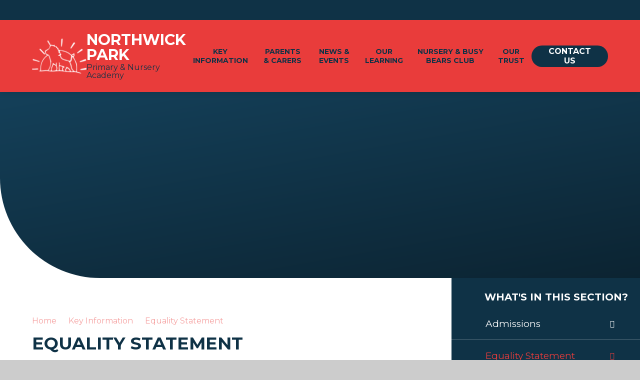

--- FILE ---
content_type: text/html
request_url: https://www.northwickpark.essex.sch.uk/page/?title=Staff&pid=74
body_size: 64255
content:

<!DOCTYPE html>
<!--[if IE 7]><html class="no-ios no-js lte-ie9 lte-ie8 lte-ie7" lang="en" xml:lang="en"><![endif]-->
<!--[if IE 8]><html class="no-ios no-js lte-ie9 lte-ie8"  lang="en" xml:lang="en"><![endif]-->
<!--[if IE 9]><html class="no-ios no-js lte-ie9"  lang="en" xml:lang="en"><![endif]-->
<!--[if !IE]><!--> <html class="no-ios no-js"  lang="en" xml:lang="en"><!--<![endif]-->
	<head>
		<meta http-equiv="X-UA-Compatible" content="IE=edge" />
		<meta http-equiv="content-type" content="text/html; charset=utf-8"/>
		
		<link rel="canonical" href="https://www.northwickpark.essex.sch.uk/page/?title=Equality+Statement&amp;pid=74">
		<script>window.FontAwesomeConfig = {showMissingIcons: false};</script><link rel="stylesheet" media="screen" href="https://cdn.juniperwebsites.co.uk/_includes/font-awesome/5.7.1/css/fa-web-font.css?cache=v4.6.56.3">
<script defer src="https://cdn.juniperwebsites.co.uk/_includes/font-awesome/5.7.1/js/fontawesome-all.min.js?cache=v4.6.56.3"></script>
<script defer src="https://cdn.juniperwebsites.co.uk/_includes/font-awesome/5.7.1/js/fa-v4-shims.min.js?cache=v4.6.56.3"></script>

		<title>Northwick Park Primary & Nursery Academy - Equality Statement</title>
		
		<style type="text/css">
			:root {
				
				--col-pri: rgb(34, 34, 34);
				
				--col-sec: rgb(136, 136, 136);
				
			}
		</style>
		
<!--[if IE]>
<script>
console = {log:function(){return;}};
</script>
<![endif]-->

<script>
	var boolItemEditDisabled;
	var boolLanguageMode, boolLanguageEditOriginal;
	var boolViewingConnect;
	var boolConnectDashboard;
	var displayRegions = [];
	var intNewFileCount = 0;
	strItemType = "page";
	strSubItemType = "page";

	var featureSupport = {
		tagging: false,
		eventTagging: false
	};
	var boolLoggedIn = false;
boolAdminMode = false;
	var boolSuperUser = false;
strCookieBarStyle = 'bar';
	intParentPageID = "53";
	intCurrentItemID = 74;
	var intCurrentCatID = "";
boolIsHomePage = false;
	boolItemEditDisabled = true;
	boolLanguageEditOriginal=true;
	strCurrentLanguage='en-gb';	strFileAttachmentsUploadLocation = 'bottom';	boolViewingConnect = false;	boolConnectDashboard = false;	var objEditorComponentList = {};

</script>

<script src="https://cdn.juniperwebsites.co.uk/admin/_includes/js/mutation_events.min.js?cache=v4.6.56.3"></script>
<script src="https://cdn.juniperwebsites.co.uk/admin/_includes/js/jquery/jquery.js?cache=v4.6.56.3"></script>
<script src="https://cdn.juniperwebsites.co.uk/admin/_includes/js/jquery/jquery.prefilter.js?cache=v4.6.56.3"></script>
<script src="https://cdn.juniperwebsites.co.uk/admin/_includes/js/jquery/jquery.query.js?cache=v4.6.56.3"></script>
<script src="https://cdn.juniperwebsites.co.uk/admin/_includes/js/jquery/js.cookie.js?cache=v4.6.56.3"></script>
<script src="/_includes/editor/template-javascript.asp?cache=260112"></script>
<script src="/admin/_includes/js/functions/minified/functions.login.new.asp?cache=260112"></script>

  <script>

  </script>
<link href="https://www.northwickpark.essex.sch.uk/feeds/pages.asp?pid=74&lang=en" rel="alternate" type="application/rss+xml" title="Northwick Park Primary & Nursery Academy - Equality Statement - Page Updates"><link href="https://www.northwickpark.essex.sch.uk/feeds/comments.asp?title=Equality Statement&amp;item=page&amp;pid=74" rel="alternate" type="application/rss+xml" title="Northwick Park Primary & Nursery Academy - Equality Statement - Page Comments"><link rel="stylesheet" media="screen" href="/_site/css/main.css?cache=260112">

	<link rel="stylesheet" href="/_site/css/print.css" type="text/css" media="print">
	<meta name="mobile-web-app-capable" content="yes">
	<meta name="apple-mobile-web-app-capable" content="yes">
	<meta name="viewport" content="width=device-width, initial-scale=1, minimum-scale=1, maximum-scale=1">
	<link rel="author" href="/humans.txt">
	<link rel="icon" href="/_site/images/favicons/favicon.ico">
	<link rel="apple-touch-icon" href="/_site/images/favicons/favicon.png">
	<link href="https://fonts.googleapis.com/css?family=Open+Sans:400,400i,700,700i&display=swap" rel="stylesheet">
	<link href="https://fonts.googleapis.com/css2?family=Montserrat:ital,wght@0,400;0,700;1,400;1,700&display=swap" rel="stylesheet">

	<script type="text/javascript">
	var iOS = ( navigator.userAgent.match(/(iPad|iPhone|iPod)/g) ? true : false );
	if (iOS) { $('html').removeClass('no-ios').addClass('ios'); }
	</script><link rel="stylesheet" media="screen" href="https://cdn.juniperwebsites.co.uk/_includes/css/content-blocks.css?cache=v4.6.56.3">
<link rel="stylesheet" media="screen" href="/_includes/css/cookie-colour.asp?cache=260112">
<link rel="stylesheet" media="screen" href="https://cdn.juniperwebsites.co.uk/_includes/css/cookies.css?cache=v4.6.56.3">
<link rel="stylesheet" media="screen" href="https://cdn.juniperwebsites.co.uk/_includes/css/cookies.advanced.css?cache=v4.6.56.3">
<link rel="stylesheet" media="screen" href="https://cdn.juniperwebsites.co.uk/_includes/css/overlord.css?cache=v4.6.56.3">
<link rel="stylesheet" media="screen" href="https://cdn.juniperwebsites.co.uk/_includes/css/templates.css?cache=v4.6.56.3">
<link rel="stylesheet" media="screen" href="/_site/css/attachments.css?cache=260112">
<link rel="stylesheet" media="screen" href="/_site/css/templates.css?cache=260112">
<style>#print_me { display: none;}</style><script src="https://cdn.juniperwebsites.co.uk/admin/_includes/js/modernizr.js?cache=v4.6.56.3"></script>

        <meta property="og:site_name" content="Northwick Park Primary & Nursery Academy" />
        <meta property="og:title" content="Equality Statement" />
        <meta property="og:image" content="https://www.northwickpark.essex.sch.uk/_site/images/design/thumbnail.jpg" />
        <meta property="og:type" content="website" />
        <meta property="twitter:card" content="summary" />
</head>


    <body>


<div id="print_me"></div>
<div class="mason mason--inner">

	<section class="access">
		<a class="access__anchor" name="header"></a>
		<a class="access__link" href="#content">Skip to content &darr;</a>
	</section>
	

	<header class="header" data-header="fixed flex" data-menu="flex">
		<section class="menu">
			<button class="reset__button cover mobile__menu__bg" data-remove=".mason--menu"></button>
			<div class="menu__extras" data-inview>
				<div class="header__buttons"></div>
				<div class="contact__details">
					<p><i class="fal fa-phone"></i>01268 684 554</p><a href="mailto:admin@northwickpark.essex.sch.uk" class="reset__a"><i class="fal fa-envelope"></i>admin@northwickpark.essex.sch.uk</a>
					<div class="search__container inline">
						<div class="search__container__flex">
							<form method="post" action="/search/default.asp?pid=0" class="menu__extras__form block">
								<button class="menu__extras__submit reset__button" type="submit" name="Search"><i class="fal fa-search"></i></button>
								<input class="menu__extras__input cover f__display" type="text" name="searchValue" title="Search" placeholder="Search Site...">
							</form>					
						</div>
						<button data-toggle=".mason--find" class="find__button reset__button circle inline"><i class="fas fa-search"></i></button>
					</div>
					<!-- Menu Extras -->
				</div>
			</div>
			<nav class="menu__sidebar">
				<ul class="menu__list reset__ul"><li class="menu__list__item menu__list__item--page_1 menu__list__item--subitems"><a class="menu__list__item__link reset__a block" id="page_1" href="/"><span>Home</span></a><button aria-hidden="true" title="View pages within Home" class="menu__list__item__button reset__button" data-tab=".menu__list__item--page_1--expand"><i class="menu__list__item__button__icon fa fa-angle-down"></i></button><ul class="menu__list__item__sub"><li class="menu__list__item menu__list__item--news_category_8"><a class="menu__list__item__link reset__a block" id="news_category_8" href="/news/?pid=1&amp;nid=8"><span>Attendance and Punctuality</span></a><button aria-hidden="true" title="View pages within Attendance and Punctuality" class="menu__list__item__button reset__button" data-tab=".menu__list__item--news_category_8--expand"><i class="menu__list__item__button__icon fa fa-angle-down"></i></button></li></ul></li><li class="menu__list__item menu__list__item--page_53 menu__list__item--subitems menu__list__item--selected"><a class="menu__list__item__link reset__a block" id="page_53" href="/page/?title=Key+Information&amp;pid=53"><span>Key Information</span></a><button aria-hidden="true" title="View pages within Key Information" class="menu__list__item__button reset__button" data-tab=".menu__list__item--page_53--expand"><i class="menu__list__item__button__icon fa fa-angle-down"></i></button><ul class="menu__list__item__sub"><li class="menu__list__item menu__list__item--page_58"><a class="menu__list__item__link reset__a block" id="page_58" href="/page/?title=Admissions&amp;pid=58"><span>Admissions</span></a><button aria-hidden="true" title="View pages within Admissions" class="menu__list__item__button reset__button" data-tab=".menu__list__item--page_58--expand"><i class="menu__list__item__button__icon fa fa-angle-down"></i></button></li><li class="menu__list__item menu__list__item--page_74 menu__list__item--selected menu__list__item--final"><a class="menu__list__item__link reset__a block" id="page_74" href="/page/?title=Equality+Statement&amp;pid=74"><span>Equality Statement</span></a><button aria-hidden="true" title="View pages within Equality Statement" class="menu__list__item__button reset__button" data-tab=".menu__list__item--page_74--expand"><i class="menu__list__item__button__icon fa fa-angle-down"></i></button></li><li class="menu__list__item menu__list__item--page_59"><a class="menu__list__item__link reset__a block" id="page_59" href="/page/?title=Ofsted&amp;pid=59"><span>Ofsted</span></a><button aria-hidden="true" title="View pages within Ofsted" class="menu__list__item__button reset__button" data-tab=".menu__list__item--page_59--expand"><i class="menu__list__item__button__icon fa fa-angle-down"></i></button></li><li class="menu__list__item menu__list__item--page_55"><a class="menu__list__item__link reset__a block" id="page_55" href="/page/?title=Pupil+Premium&amp;pid=55"><span>Pupil Premium</span></a><button aria-hidden="true" title="View pages within Pupil Premium" class="menu__list__item__button reset__button" data-tab=".menu__list__item--page_55--expand"><i class="menu__list__item__button__icon fa fa-angle-down"></i></button></li><li class="menu__list__item menu__list__item--page_72"><a class="menu__list__item__link reset__a block" id="page_72" href="/page/?title=Performance+Data&amp;pid=72"><span>Performance Data</span></a><button aria-hidden="true" title="View pages within Performance Data" class="menu__list__item__button reset__button" data-tab=".menu__list__item--page_72--expand"><i class="menu__list__item__button__icon fa fa-angle-down"></i></button></li><li class="menu__list__item menu__list__item--page_66"><a class="menu__list__item__link reset__a block" id="page_66" href="/page/?title=Safeguarding+Resources+and+Guidance&amp;pid=66"><span>Safeguarding Resources and Guidance</span></a><button aria-hidden="true" title="View pages within Safeguarding Resources and Guidance" class="menu__list__item__button reset__button" data-tab=".menu__list__item--page_66--expand"><i class="menu__list__item__button__icon fa fa-angle-down"></i></button></li><li class="menu__list__item menu__list__item--page_71"><a class="menu__list__item__link reset__a block" id="page_71" href="/page/?title=SCITT&amp;pid=71"><span>SCITT</span></a><button aria-hidden="true" title="View pages within SCITT" class="menu__list__item__button reset__button" data-tab=".menu__list__item--page_71--expand"><i class="menu__list__item__button__icon fa fa-angle-down"></i></button></li><li class="menu__list__item menu__list__item--page_60"><a class="menu__list__item__link reset__a block" id="page_60" href="/page/?title=Governance&amp;pid=60"><span>Governance</span></a><button aria-hidden="true" title="View pages within Governance" class="menu__list__item__button reset__button" data-tab=".menu__list__item--page_60--expand"><i class="menu__list__item__button__icon fa fa-angle-down"></i></button></li><li class="menu__list__item menu__list__item--page_70"><a class="menu__list__item__link reset__a block" id="page_70" href="/page/?title=School+Improvement+Plan&amp;pid=70"><span>School Improvement Plan</span></a><button aria-hidden="true" title="View pages within School Improvement Plan" class="menu__list__item__button reset__button" data-tab=".menu__list__item--page_70--expand"><i class="menu__list__item__button__icon fa fa-angle-down"></i></button></li><li class="menu__list__item menu__list__item--page_54"><a class="menu__list__item__link reset__a block" id="page_54" href="/page/?title=School+Policies%2FDocuments&amp;pid=54"><span>School Policies/Documents</span></a><button aria-hidden="true" title="View pages within School Policies/Documents" class="menu__list__item__button reset__button" data-tab=".menu__list__item--page_54--expand"><i class="menu__list__item__button__icon fa fa-angle-down"></i></button></li><li class="menu__list__item menu__list__item--page_69"><a class="menu__list__item__link reset__a block" id="page_69" href="/page/?title=School+Prospectus&amp;pid=69"><span>School Prospectus</span></a><button aria-hidden="true" title="View pages within School Prospectus" class="menu__list__item__button reset__button" data-tab=".menu__list__item--page_69--expand"><i class="menu__list__item__button__icon fa fa-angle-down"></i></button></li><li class="menu__list__item menu__list__item--page_57"><a class="menu__list__item__link reset__a block" id="page_57" href="/page/?title=SEND+Information&amp;pid=57"><span>SEND Information</span></a><button aria-hidden="true" title="View pages within SEND Information" class="menu__list__item__button reset__button" data-tab=".menu__list__item--page_57--expand"><i class="menu__list__item__button__icon fa fa-angle-down"></i></button></li><li class="menu__list__item menu__list__item--page_56"><a class="menu__list__item__link reset__a block" id="page_56" href="/page/?title=Sports+Premium&amp;pid=56"><span>Sports Premium</span></a><button aria-hidden="true" title="View pages within Sports Premium" class="menu__list__item__button reset__button" data-tab=".menu__list__item--page_56--expand"><i class="menu__list__item__button__icon fa fa-angle-down"></i></button></li><li class="menu__list__item menu__list__item--page_65"><a class="menu__list__item__link reset__a block" id="page_65" href="/page/?title=Staff&amp;pid=65"><span>Staff</span></a><button aria-hidden="true" title="View pages within Staff" class="menu__list__item__button reset__button" data-tab=".menu__list__item--page_65--expand"><i class="menu__list__item__button__icon fa fa-angle-down"></i></button></li><li class="menu__list__item menu__list__item--page_73"><a class="menu__list__item__link reset__a block" id="page_73" href="/page/?title=Term+Dates&amp;pid=73"><span>Term Dates</span></a><button aria-hidden="true" title="View pages within Term Dates" class="menu__list__item__button reset__button" data-tab=".menu__list__item--page_73--expand"><i class="menu__list__item__button__icon fa fa-angle-down"></i></button></li></ul></li><li class="menu__list__item menu__list__item--page_75 menu__list__item--subitems"><a class="menu__list__item__link reset__a block" id="page_75" href="/page/?title=Parents+%26amp%3B+Carers&amp;pid=75"><span>Parents &amp; Carers</span></a><button aria-hidden="true" title="View pages within Parents &amp; Carers" class="menu__list__item__button reset__button" data-tab=".menu__list__item--page_75--expand"><i class="menu__list__item__button__icon fa fa-angle-down"></i></button><ul class="menu__list__item__sub"><li class="menu__list__item menu__list__item--page_161"><a class="menu__list__item__link reset__a block" id="page_161" href="/page/?title=Attendance&amp;pid=161"><span>Attendance</span></a><button aria-hidden="true" title="View pages within Attendance" class="menu__list__item__button reset__button" data-tab=".menu__list__item--page_161--expand"><i class="menu__list__item__button__icon fa fa-angle-down"></i></button></li><li class="menu__list__item menu__list__item--page_158"><a class="menu__list__item__link reset__a block" id="page_158" href="/page/?title=Clubs+and+Children%27s+University&amp;pid=158"><span>Clubs and Children's University</span></a><button aria-hidden="true" title="View pages within Clubs and Children's University" class="menu__list__item__button reset__button" data-tab=".menu__list__item--page_158--expand"><i class="menu__list__item__button__icon fa fa-angle-down"></i></button></li><li class="menu__list__item menu__list__item--page_366"><a class="menu__list__item__link reset__a block" id="page_366" href="/page/?title=Eco%2DFamily+Blog&amp;pid=366"><span>Eco-Family Blog</span></a><button aria-hidden="true" title="View pages within Eco-Family Blog" class="menu__list__item__button reset__button" data-tab=".menu__list__item--page_366--expand"><i class="menu__list__item__button__icon fa fa-angle-down"></i></button></li><li class="menu__list__item menu__list__item--page_367"><a class="menu__list__item__link reset__a block" id="page_367" href="/page/?title=Essex+Young+Carers&amp;pid=367"><span>Essex Young Carers</span></a><button aria-hidden="true" title="View pages within Essex Young Carers" class="menu__list__item__button reset__button" data-tab=".menu__list__item--page_367--expand"><i class="menu__list__item__button__icon fa fa-angle-down"></i></button></li><li class="menu__list__item menu__list__item--page_361"><a class="menu__list__item__link reset__a block" id="page_361" href="/page/?title=Social+Media&amp;pid=361"><span>Social Media</span></a><button aria-hidden="true" title="View pages within Social Media" class="menu__list__item__button reset__button" data-tab=".menu__list__item--page_361--expand"><i class="menu__list__item__button__icon fa fa-angle-down"></i></button></li><li class="menu__list__item menu__list__item--page_79"><a class="menu__list__item__link reset__a block" id="page_79" href="/page/?title=Letters+Home&amp;pid=79"><span>Letters Home</span></a><button aria-hidden="true" title="View pages within Letters Home" class="menu__list__item__button reset__button" data-tab=".menu__list__item--page_79--expand"><i class="menu__list__item__button__icon fa fa-angle-down"></i></button></li><li class="menu__list__item menu__list__item--page_76"><a class="menu__list__item__link reset__a block" id="page_76" href="/page/?title=Online+Safety&amp;pid=76"><span>Online Safety</span></a><button aria-hidden="true" title="View pages within Online Safety" class="menu__list__item__button reset__button" data-tab=".menu__list__item--page_76--expand"><i class="menu__list__item__button__icon fa fa-angle-down"></i></button></li><li class="menu__list__item menu__list__item--page_157"><a class="menu__list__item__link reset__a block" id="page_157" href="/page/?title=School+Uniform&amp;pid=157"><span>School Uniform</span></a><button aria-hidden="true" title="View pages within School Uniform" class="menu__list__item__button reset__button" data-tab=".menu__list__item--page_157--expand"><i class="menu__list__item__button__icon fa fa-angle-down"></i></button></li><li class="menu__list__item menu__list__item--page_162"><a class="menu__list__item__link reset__a block" id="page_162" href="/page/?title=Tucasi&amp;pid=162"><span>Tucasi</span></a><button aria-hidden="true" title="View pages within Tucasi" class="menu__list__item__button reset__button" data-tab=".menu__list__item--page_162--expand"><i class="menu__list__item__button__icon fa fa-angle-down"></i></button></li><li class="menu__list__item menu__list__item--page_365"><a class="menu__list__item__link reset__a block" id="page_365" href="/page/?title=Vacancies&amp;pid=365"><span>Vacancies</span></a><button aria-hidden="true" title="View pages within Vacancies" class="menu__list__item__button reset__button" data-tab=".menu__list__item--page_365--expand"><i class="menu__list__item__button__icon fa fa-angle-down"></i></button></li><li class="menu__list__item menu__list__item--page_362"><a class="menu__list__item__link reset__a block" id="page_362" href="/page/?title=Video+Library&amp;pid=362"><span>Video Library</span></a><button aria-hidden="true" title="View pages within Video Library" class="menu__list__item__button reset__button" data-tab=".menu__list__item--page_362--expand"><i class="menu__list__item__button__icon fa fa-angle-down"></i></button></li><li class="menu__list__item menu__list__item--page_163"><a class="menu__list__item__link reset__a block" id="page_163" href="/page/?title=Wellbeing&amp;pid=163"><span>Wellbeing</span></a><button aria-hidden="true" title="View pages within Wellbeing" class="menu__list__item__button reset__button" data-tab=".menu__list__item--page_163--expand"><i class="menu__list__item__button__icon fa fa-angle-down"></i></button></li><li class="menu__list__item menu__list__item--page_148"><a class="menu__list__item__link reset__a block" id="page_148" href="/page/?title=School+meals+and+snacks&amp;pid=148"><span>School meals and snacks</span></a><button aria-hidden="true" title="View pages within School meals and snacks" class="menu__list__item__button reset__button" data-tab=".menu__list__item--page_148--expand"><i class="menu__list__item__button__icon fa fa-angle-down"></i></button></li></ul></li><li class="menu__list__item menu__list__item--page_368 menu__list__item--subitems"><a class="menu__list__item__link reset__a block" id="page_368" href="/page/?title=News+%26amp%3B+Events&amp;pid=368"><span>News &amp; Events</span></a><button aria-hidden="true" title="View pages within News &amp; Events" class="menu__list__item__button reset__button" data-tab=".menu__list__item--page_368--expand"><i class="menu__list__item__button__icon fa fa-angle-down"></i></button><ul class="menu__list__item__sub"><li class="menu__list__item menu__list__item--news_category_5"><a class="menu__list__item__link reset__a block" id="news_category_5" href="/news/?pid=368&amp;nid=5"><span>News</span></a><button aria-hidden="true" title="View pages within News" class="menu__list__item__button reset__button" data-tab=".menu__list__item--news_category_5--expand"><i class="menu__list__item__button__icon fa fa-angle-down"></i></button></li><li class="menu__list__item menu__list__item--url_1"><a class="menu__list__item__link reset__a block" id="url_1" href="/calendar/?calid=2,3,4,5,6&amp;pid=368&amp;viewid=1"><span>Calendar</span></a><button aria-hidden="true" title="View pages within Calendar" class="menu__list__item__button reset__button" data-tab=".menu__list__item--url_1--expand"><i class="menu__list__item__button__icon fa fa-angle-down"></i></button></li><li class="menu__list__item menu__list__item--page_370"><a class="menu__list__item__link reset__a block" id="page_370" href="/page/?title=Y6+Recording+Studio&amp;pid=370"><span>Y6 Recording Studio</span></a><button aria-hidden="true" title="View pages within Y6 Recording Studio" class="menu__list__item__button reset__button" data-tab=".menu__list__item--page_370--expand"><i class="menu__list__item__button__icon fa fa-angle-down"></i></button></li></ul></li><li class="menu__list__item menu__list__item--page_371 menu__list__item--subitems"><a class="menu__list__item__link reset__a block" id="page_371" href="/page/?title=Our+Learning&amp;pid=371"><span>Our Learning</span></a><button aria-hidden="true" title="View pages within Our Learning" class="menu__list__item__button reset__button" data-tab=".menu__list__item--page_371--expand"><i class="menu__list__item__button__icon fa fa-angle-down"></i></button><ul class="menu__list__item__sub"><li class="menu__list__item menu__list__item--page_374"><a class="menu__list__item__link reset__a block" id="page_374" href="/page/?title=Year+Group+Information&amp;pid=374"><span>Year Group Information</span></a><button aria-hidden="true" title="View pages within Year Group Information" class="menu__list__item__button reset__button" data-tab=".menu__list__item--page_374--expand"><i class="menu__list__item__button__icon fa fa-angle-down"></i></button></li><li class="menu__list__item menu__list__item--page_373"><a class="menu__list__item__link reset__a block" id="page_373" href="/page/?title=Curriculum+Weblinks&amp;pid=373"><span>Curriculum Weblinks</span></a><button aria-hidden="true" title="View pages within Curriculum Weblinks" class="menu__list__item__button reset__button" data-tab=".menu__list__item--page_373--expand"><i class="menu__list__item__button__icon fa fa-angle-down"></i></button></li><li class="menu__list__item menu__list__item--page_372"><a class="menu__list__item__link reset__a block" id="page_372" href="/page/?title=The+School+Day&amp;pid=372"><span>The School Day</span></a><button aria-hidden="true" title="View pages within The School Day" class="menu__list__item__button reset__button" data-tab=".menu__list__item--page_372--expand"><i class="menu__list__item__button__icon fa fa-angle-down"></i></button></li><li class="menu__list__item menu__list__item--page_385"><a class="menu__list__item__link reset__a block" id="page_385" href="/page/?title=Subjects&amp;pid=385"><span>Subjects</span></a><button aria-hidden="true" title="View pages within Subjects" class="menu__list__item__button reset__button" data-tab=".menu__list__item--page_385--expand"><i class="menu__list__item__button__icon fa fa-angle-down"></i></button></li></ul></li><li class="menu__list__item menu__list__item--page_408 menu__list__item--subitems"><a class="menu__list__item__link reset__a block" id="page_408" href="/page/?title=Nursery+%26amp%3B+Busy+Bears+Club&amp;pid=408"><span>Nursery &amp; Busy Bears Club</span></a><button aria-hidden="true" title="View pages within Nursery &amp; Busy Bears Club" class="menu__list__item__button reset__button" data-tab=".menu__list__item--page_408--expand"><i class="menu__list__item__button__icon fa fa-angle-down"></i></button><ul class="menu__list__item__sub"><li class="menu__list__item menu__list__item--page_409"><a class="menu__list__item__link reset__a block" id="page_409" href="/page/?title=Busy+Bears&amp;pid=409"><span>Busy Bears</span></a><button aria-hidden="true" title="View pages within Busy Bears" class="menu__list__item__button reset__button" data-tab=".menu__list__item--page_409--expand"><i class="menu__list__item__button__icon fa fa-angle-down"></i></button></li><li class="menu__list__item menu__list__item--page_414"><a class="menu__list__item__link reset__a block" id="page_414" href="/page/?title=Early+Years+Foundation+Stage+Curriculum&amp;pid=414"><span>Early Years Foundation Stage Curriculum</span></a><button aria-hidden="true" title="View pages within Early Years Foundation Stage Curriculum" class="menu__list__item__button reset__button" data-tab=".menu__list__item--page_414--expand"><i class="menu__list__item__button__icon fa fa-angle-down"></i></button></li><li class="menu__list__item menu__list__item--page_416"><a class="menu__list__item__link reset__a block" id="page_416" href="/page/?title=General+Information&amp;pid=416"><span>General Information</span></a><button aria-hidden="true" title="View pages within General Information" class="menu__list__item__button reset__button" data-tab=".menu__list__item--page_416--expand"><i class="menu__list__item__button__icon fa fa-angle-down"></i></button></li><li class="menu__list__item menu__list__item--page_415"><a class="menu__list__item__link reset__a block" id="page_415" href="/page/?title=Helping+your+child&amp;pid=415"><span>Helping your child</span></a><button aria-hidden="true" title="View pages within Helping your child" class="menu__list__item__button reset__button" data-tab=".menu__list__item--page_415--expand"><i class="menu__list__item__button__icon fa fa-angle-down"></i></button></li><li class="menu__list__item menu__list__item--page_418"><a class="menu__list__item__link reset__a block" id="page_418" href="/page/?title=Letters+Home&amp;pid=418"><span>Letters Home</span></a><button aria-hidden="true" title="View pages within Letters Home" class="menu__list__item__button reset__button" data-tab=".menu__list__item--page_418--expand"><i class="menu__list__item__button__icon fa fa-angle-down"></i></button></li><li class="menu__list__item menu__list__item--page_417"><a class="menu__list__item__link reset__a block" id="page_417" href="/page/?title=Policies&amp;pid=417"><span>Policies</span></a><button aria-hidden="true" title="View pages within Policies" class="menu__list__item__button reset__button" data-tab=".menu__list__item--page_417--expand"><i class="menu__list__item__button__icon fa fa-angle-down"></i></button></li></ul></li><li class="menu__list__item menu__list__item--page_424 menu__list__item--subitems"><a class="menu__list__item__link reset__a block" id="page_424" href="/page/?title=Our+Trust&amp;pid=424"><span>Our Trust</span></a><button aria-hidden="true" title="View pages within Our Trust" class="menu__list__item__button reset__button" data-tab=".menu__list__item--page_424--expand"><i class="menu__list__item__button__icon fa fa-angle-down"></i></button><ul class="menu__list__item__sub"><li class="menu__list__item menu__list__item--url_18"><a class="menu__list__item__link reset__a block" id="url_18" href="https://www.leighbeck-inf.essex.sch.uk" target="_blank" rel="external"><span>Leigh Beck Infant and Nursery Academy</span></a><button aria-hidden="true" title="View pages within Leigh Beck Infant and Nursery Academy" class="menu__list__item__button reset__button" data-tab=".menu__list__item--url_18--expand"><i class="menu__list__item__button__icon fa fa-angle-down"></i></button></li><li class="menu__list__item menu__list__item--url_19"><a class="menu__list__item__link reset__a block" id="url_19" href="https://www.northwickparktrust.co.uk" target="_blank" rel="external"><span>Northwick Park  Academy Trust</span></a><button aria-hidden="true" title="View pages within Northwick Park  Academy Trust" class="menu__list__item__button reset__button" data-tab=".menu__list__item--url_19--expand"><i class="menu__list__item__button__icon fa fa-angle-down"></i></button></li><li class="menu__list__item menu__list__item--url_20"><a class="menu__list__item__link reset__a block" id="url_20" href="https://www.williamread.essex.sch.uk" target="_blank" rel="external"><span>William Read Primary Academy</span></a><button aria-hidden="true" title="View pages within William Read Primary Academy" class="menu__list__item__button reset__button" data-tab=".menu__list__item--url_20--expand"><i class="menu__list__item__button__icon fa fa-angle-down"></i></button></li></ul></li><li class="menu__list__item menu__list__item--page_419 menu__list__item--subitems"><a class="menu__list__item__link reset__a block" id="page_419" href="/page/?title=Contact+Us&amp;pid=419"><span>Contact Us</span></a><button aria-hidden="true" title="View pages within Contact Us" class="menu__list__item__button reset__button" data-tab=".menu__list__item--page_419--expand"><i class="menu__list__item__button__icon fa fa-angle-down"></i></button><ul class="menu__list__item__sub"><li class="menu__list__item menu__list__item--url_12"><a class="menu__list__item__link reset__a block" id="url_12" href="https://www.northwickparktrust.co.uk/" target="_blank" rel="external"><span>Contact Northwick Park Academy  Trust</span></a><button aria-hidden="true" title="View pages within Contact Northwick Park Academy  Trust" class="menu__list__item__button reset__button" data-tab=".menu__list__item--url_12--expand"><i class="menu__list__item__button__icon fa fa-angle-down"></i></button></li><li class="menu__list__item menu__list__item--form_20"><a class="menu__list__item__link reset__a block" id="form_20" href="/form/?pid=419&amp;form=20"><span>General Enquiry Form</span></a><button aria-hidden="true" title="View pages within General Enquiry Form" class="menu__list__item__button reset__button" data-tab=".menu__list__item--form_20--expand"><i class="menu__list__item__button__icon fa fa-angle-down"></i></button></li></ul></li></ul>
			</nav>
		</section>
		<div class="header__extras">
			<button class="menu__btn reset__button bg__pri col__white block fw__700 f__uppercase" data-toggle=".mason--menu">	
				<div class="menu__btn__text menu__btn__text--open cover"><i class="far fa-bars"></i><span>Menu</span></div>
				<div class="menu__btn__text menu__btn__text--close cover"><i class="far fa-times"></i><span>Close</span></div>
			</button>
		</div>
		<div class="header__container">
			<div class="header__logo inline">
				<a href="/" class="header__logo__img block reset__a">
					<img src="/_site/images/design/logo.png">
					<div class="header__logo__title">
						<h1>Northwick Park</h1>
						<h2>Primary & Nursery Academy</h2>
					</div>
				</a>
			</div>
		</div>
	</header>
	
	<section class="hero parent" data-inview>
		
		<div class="hero__slideshow cover parent" data-cycle="" data-parallax="top" data-watch=".hero" data-multiplier=".3">
			<div class="hero__slideshow__item cover"><div class="hero__slideshow__item__image" data-img="/_site/data/files/images/slideshow/215B6788F04DC608B93C4670ABAFA78D.JPG"></div></div><div class="hero__slideshow__item cover"><div class="hero__slideshow__item__image" data-img="/_site/data/files/images/slideshow/27B9AAD1BC31D43479C3213038D61B02.JPG"></div></div><div class="hero__slideshow__item cover"><div class="hero__slideshow__item__image" data-img="/_site/data/files/images/slideshow/3EF3EA9BFD26D306CD2519656BAD65EB.JPG"></div></div><div class="hero__slideshow__item cover"><div class="hero__slideshow__item__image" data-img="/_site/data/files/images/slideshow/469DBE67D4C3C72AAF31435861B67621.JPG"></div></div><div class="hero__slideshow__item cover"><div class="hero__slideshow__item__image" data-img="/_site/data/files/images/slideshow/5867BA3B736C87DC09485623B6FA2406.JPG"></div></div><div class="hero__slideshow__item cover"><div class="hero__slideshow__item__image" data-img="/_site/data/files/images/slideshow/69835FED33B6EF0DBFA04B09BCEE3ACE.JPG"></div></div><div class="hero__slideshow__item cover"><div class="hero__slideshow__item__image" data-img="/_site/data/files/images/slideshow/7CCC2D73EC45AEC349126F4667DB798D.png"></div></div><div class="hero__slideshow__item cover"><div class="hero__slideshow__item__image" data-img="/_site/data/files/images/slideshow/A650DDF4A48B4CAF281DB7941A563E2E.JPG"></div></div><div class="hero__slideshow__item cover"><div class="hero__slideshow__item__image" data-img="/_site/data/files/images/slideshow/EC4039D14B9AD5B6BF4AD76FBEE6D7FC.JPG"></div></div><div class="hero__slideshow__item cover"><div class="hero__slideshow__item__image" data-img="/_site/data/files/images/slideshow/ED24368F04281DE9BD8F9BE73DD7524E.JPG"></div></div><div class="hero__slideshow__item cover"><div class="hero__slideshow__item__image" data-img="/_site/data/files/images/slideshow/EEFB4206F026B2472B582BF3D8ECDA0C.JPG"></div></div><div class="hero__slideshow__item cover"><div class="hero__slideshow__item__image" data-img="/_site/data/files/images/slideshow/FE7E4E29D6D3611E140367B1E76233CA.JPG"></div></div>
		</div>
		
	</section>
	
	
	<main class="main container" id="scrolldown">
		<div class="inner__watermark__bg">
		</div>
		<div class="inner__watermark__bg__2">
		</div>
		
		<div class="main__flex">
			<div class="content content--page">
				<div class="breadcrumbs">
					<ul class="content__path"><li class="content__path__item content__path__item--page_1 inline col__sec"><a class="content__path__item__link reset__a col__type" id="page_1" href="/">Home</a><span class="content__path__item__sep f__12"><i class="fas fa-arrow-right"></i></span></li><li class="content__path__item content__path__item--page_53 content__path__item--selected inline col__sec"><a class="content__path__item__link reset__a col__type" id="page_53" href="/page/?title=Key+Information&amp;pid=53">Key Information</a><span class="content__path__item__sep f__12"><i class="fas fa-arrow-right"></i></span></li><li class="content__path__item content__path__item--page_74 content__path__item--selected content__path__item--final inline col__sec"><a class="content__path__item__link reset__a col__type" id="page_74" href="/page/?title=Equality+Statement&amp;pid=74">Equality Statement</a><span class="content__path__item__sep f__12"><i class="fas fa-arrow-right"></i></span></li></ul>
				</div>
				<h1 class="content__title" id="itemTitle">Equality Statement</h1>
				<a class="content__anchor" name="content"></a>
				<div class="content__region"><p>At Northwick Park Academy Trust we are committed to ensuring equality of opportunity in line with the Equality Act of October 2010. &nbsp;</p>

<p>We seek to demonstrate this through all aspects of school life and in particular through our commitment to every child, fulfilling their potential. This commitment applies to our work in the classroom, our pupil support systems, our recruitment and retention of staff and our work in the local and wider community.</p>

<p>As a school we will ensure that all pupils have the opportunity to achieve the very best that they are capable of and help parents support their child&rsquo;s achievement. Where pupils experience barriers to their success, we will work with them to address these in a sensitive and sympathetic way.&nbsp;</p>

<p>Through our work in the classroom, we will ensure that pupils understand the importance of equality, what forms discrimination can take and the impact discrimination can have. We will also seek to foster within our pupils their own commitment to promoting equality.</p>

<p>The Equality Act 2010 requires us to publish information that demonstrates that we have due regard for the need to:</p>

<ul>
	<li><strong>Eliminate unlawful discrimination, harassment, victimisation </strong>and any other conduct prohibited by the Equality Act 2010</li>
	<li><strong>Advance equality of opportunity </strong>between people who share a protected characteristic and people who do not share it</li>
	<li><strong>Foster good relations </strong>between people who share a protected characteristic and people who do not share it.</li>
</ul>

<p>We are an inclusive school where we focus on the well-being and progress of every child and where all members of our community are of equal worth.</p>

<p>We believe that the Equality Act provides a framework to support our commitment to valuing diversity, tackling discrimination, promoting equality and fostering good relationships between diverse groups of people. It also ensures that we continue to tackle issues of disadvantage and underachievement of different groups.</p>

<p><strong>Our approach to equality is based on the following key principles:</strong></p>

<ol>
	<li>All pupils are of equal value</li>
	<li>We recognise, accept and respect difference</li>
	<li>We foster positive attitudes and relationships and a shared sense of cohesion and belonging</li>
	<li>We observe good equality, diversity and inclusion practice in staff recruitment, retention and development</li>
	<li>We aim to proactively reduce and remove inequalities and barriers that already exist</li>
	<li>We have the highest expectations of all our children</li>
	<li>We aim to support pupils to attend school regularly in order to ensure equality of opportunity and access to education</li>
</ol>

<p><strong>Information on pupils by protected characteristics</strong></p>

<p>The Equality Act 2010 protects people from discrimination based on protected characteristics. Every person may have several of the protected characteristics, so the Act protects everyone against unfair treatment.</p>

<p>In order to ensure that all pupils are protected from discrimination, harassment and victimisation, the school collects data on protected groups, analyses it and uses it to inform further work.</p>

<p><strong>Information on other groups of pupils</strong></p>

<p>In addition to pupils with protected characteristics, we gather further information on the following groups of pupils:</p>

<ul>
	<li>Pupils eligible for Free School Meals (FSM)</li>
	<li>Pupils with Special Educational Needs (SEN)</li>
	<li>Disadvantaged group</li>
	<li>Pupils with English as an Additional Language (EAL)</li>
	<li>Young carers</li>
	<li>Looked after children</li>
	<li>Other vulnerable groups</li>
</ul>

<p><strong>Eliminating discrimination and other conduct that is prohibited by the Act</strong></p>

<p>The information provided here aims to demonstrate that we consider equality, diversity and inclusion issues in everything that we do at Northwick Park Academy Trust. &lsquo;Due regard&rsquo; ensures that we work towards eliminating bullying, discrimination, harassment and victimisation and other conduct that is inappropriate/prohibited by the Equality Act.</p>

<p>We are committed to promoting equality, tackling discrimination and fostering positive relationships for all our staff, parents/carers and children to meet our duties under the Equality Act 2010.</p>

<p><strong>How we work to eliminate discrimination:</strong></p>

<ul>
	<li>Our behaviour policy ensures that all children feel safe at school and addresses prejudicial bullying</li>
	<li>Reporting, responding to and monitoring all racist incidents</li>
	<li>Regularly monitoring the curriculum to ensure that the curriculum meets the needs of our pupils and that it promotes respect for diversity and challenges negative stereotyping</li>
	<li>Teaching is of the highest quality to ensure children reach their potential and all pupils are given equal entitlement to success</li>
	<li>Tracking pupil progress to ensure that all children make rapid progress, and intervening when necessary</li>
	<li>Ensuring that all pupils can access extra-curricular provision</li>
	<li>Making reasonable adjustments for pupils with disabilities/impairments</li>
	<li>Listening to and monitoring views and experiences of pupils and adults to evaluate the effectiveness of our policies and procedures</li>
</ul>

<p><strong>Advancing equality of opportunity between people who share a protected characteristic and people who do not share it</strong></p>

<p>We advance equality of opportunity by:</p>

<ul>
	<li>Using the information we gather to identify underachieving groups or individuals and plan targeted intervention</li>
	<li>Ensuring participation of parents/carers and pupils in school development</li>
	<li>Listening to parents/carers</li>
	<li>Listening to pupils</li>
</ul>

<p><strong>Fostering good relations across all characteristics - between people who share a protected characteristic and people who do not share it</strong></p>

<p>We foster good relations by:</p>

<ul>
	<li>Ensuring that Northwick Park Academy Trust is welcoming, inclusive and seen as a community Trust within our local community</li>
	<li>Ensuring that equality, diversity, inclusion and belonging are embedded in the curriculum and in all that we do (assemblies, events, sports etc).</li>
</ul>

<p><strong>Equality Objectives</strong></p>

<p>At Northwick Park Academy Trust, we are committed to ensuring equality of education and equality of opportunity for all pupils, staff, parents and carers, irrespective of race, gender, disability, religion/belief, gender reassignment, sexual orientation, age, pregnancy/maternity, civil partnerships/marriage or socio-economic background.</p>

<p><strong>In order to further support pupils, raise standards and ensure inclusive teaching, we have set the following objectives:</strong></p>

<p><strong>Objective 1:</strong> To monitor and analyse pupil achievement by race, gender, disability and disadvantage, and act on any trends or patterns in the data that require additional support for pupils.</p>

<p><strong>Objective 2:</strong> To raise levels of attainment in core subjects for vulnerable learners.</p>

<p><strong>Objective 3:</strong> To educate all learners on respect and diversity.</p>

<p>Approved by:&nbsp;&nbsp;&nbsp; &nbsp;&nbsp;&nbsp;&nbsp;&nbsp;&nbsp;&nbsp;Trust Directors&nbsp; &nbsp; &nbsp; &nbsp; &nbsp; &nbsp; &nbsp; &nbsp; &nbsp; &nbsp; &nbsp; &nbsp; &nbsp; &nbsp; &nbsp; Date: 10<sup>th</sup>&nbsp;September 2022</p>

<p>Last Reviewed On:&nbsp;&nbsp; September 2023&nbsp;&nbsp;&nbsp;&nbsp;&nbsp;&nbsp;&nbsp;&nbsp;&nbsp;&nbsp;&nbsp;&nbsp;&nbsp;&nbsp;&nbsp;&nbsp;&nbsp;&nbsp;&nbsp;&nbsp;&nbsp;&nbsp;&nbsp;&nbsp;Next Review Date: September 2025</p>

<p>&nbsp;</p>
</div><div class="content__attachments">
<ol class="content__attachments__list content__attachments__list--2 fileAttachmentList">
<li><a class="content__attachments__list__item reset__a block bg__sec col__pri" id="content__attachments__list__item--226" href="https://www.northwickpark.essex.sch.uk/attachments/download.asp?file=226&amp;type=pdf" target="_blank" rel="226"><div class="content__attachments__list__item__info"><div class="content__attachments__list__item__info__name content__attachments__list__item__info__name--pdf parent f__display">EQUALITY STATEMENT</div></div><div class="content__attachments__list__item__info__desc">pdf</div><div class="content__attachments__list__item__icon"><i class="far fa-arrow-down"></i></div></a></li></ol>				</div>			
					
			</div>
			
				<div class="subnav__container container">
					<nav class="subnav">
						<a class="subnav__anchor" name="subnav"></a>
						<h2 class="subnav__title">What's In This Section?</h2>
						<ul class="subnav__list"><li class="subnav__list__item subnav__list__item--page_58"><a class="subnav__list__item__link col__white reset__a block" id="page_58" href="/page/?title=Admissions&amp;pid=58"><span class="inline">Admissions</span></a></li><li class="subnav__list__item subnav__list__item--page_74 subnav__list__item--selected subnav__list__item--final"><a class="subnav__list__item__link col__white reset__a block" id="page_74" href="/page/?title=Equality+Statement&amp;pid=74"><span class="inline">Equality Statement</span></a></li><li class="subnav__list__item subnav__list__item--page_59"><a class="subnav__list__item__link col__white reset__a block" id="page_59" href="/page/?title=Ofsted&amp;pid=59"><span class="inline">Ofsted</span></a></li><li class="subnav__list__item subnav__list__item--page_55"><a class="subnav__list__item__link col__white reset__a block" id="page_55" href="/page/?title=Pupil+Premium&amp;pid=55"><span class="inline">Pupil Premium</span></a></li><li class="subnav__list__item subnav__list__item--page_72"><a class="subnav__list__item__link col__white reset__a block" id="page_72" href="/page/?title=Performance+Data&amp;pid=72"><span class="inline">Performance Data</span></a></li><li class="subnav__list__item subnav__list__item--page_66"><a class="subnav__list__item__link col__white reset__a block" id="page_66" href="/page/?title=Safeguarding+Resources+and+Guidance&amp;pid=66"><span class="inline">Safeguarding Resources and Guidance</span></a></li><li class="subnav__list__item subnav__list__item--page_71"><a class="subnav__list__item__link col__white reset__a block" id="page_71" href="/page/?title=SCITT&amp;pid=71"><span class="inline">SCITT</span></a></li><li class="subnav__list__item subnav__list__item--page_60"><a class="subnav__list__item__link col__white reset__a block" id="page_60" href="/page/?title=Governance&amp;pid=60"><span class="inline">Governance</span></a></li><li class="subnav__list__item subnav__list__item--page_70"><a class="subnav__list__item__link col__white reset__a block" id="page_70" href="/page/?title=School+Improvement+Plan&amp;pid=70"><span class="inline">School Improvement Plan</span></a></li><li class="subnav__list__item subnav__list__item--page_54"><a class="subnav__list__item__link col__white reset__a block" id="page_54" href="/page/?title=School+Policies%2FDocuments&amp;pid=54"><span class="inline">School Policies/Documents</span></a></li><li class="subnav__list__item subnav__list__item--page_69"><a class="subnav__list__item__link col__white reset__a block" id="page_69" href="/page/?title=School+Prospectus&amp;pid=69"><span class="inline">School Prospectus</span></a></li><li class="subnav__list__item subnav__list__item--page_57"><a class="subnav__list__item__link col__white reset__a block" id="page_57" href="/page/?title=SEND+Information&amp;pid=57"><span class="inline">SEND Information</span></a></li><li class="subnav__list__item subnav__list__item--page_56"><a class="subnav__list__item__link col__white reset__a block" id="page_56" href="/page/?title=Sports+Premium&amp;pid=56"><span class="inline">Sports Premium</span></a></li><li class="subnav__list__item subnav__list__item--page_65"><a class="subnav__list__item__link col__white reset__a block" id="page_65" href="/page/?title=Staff&amp;pid=65"><span class="inline">Staff</span></a></li><li class="subnav__list__item subnav__list__item--page_73"><a class="subnav__list__item__link col__white reset__a block" id="page_73" href="/page/?title=Term+Dates&amp;pid=73"><span class="inline">Term Dates</span></a></li></ul>
					</nav>					
				</div>
			
		</div>
		
			<div class="footer__watermark__bg">
			</div>
		
	</main> 

	
				
	


	<footer class="footer bg__pri container col__white f__center">		
		<div class="footer__upper__wrapper">
			<div class="footer__upper">
				<div class="footer__logo__column">
					<a href="/" class="footer__logo__img block reset__a">
						<img src="/_site/images/design/logo.png">
						<div class="footer__logo__title">
							<h1>Northwick Park</h1>
							<h2>Primary & Nursery Academy</h2>
						</div>
					</a>
				</div>
				<div class="contact__column">
					<h2>Contact</h2>
					<p><i class="fal fa-map-marker-alt"></i>Third Avenue<br>Canvey Island<br>Essex<br>SS8 9SU</p><p><i class="fal fa-phone"></i>01268 684 554</p><a href="admin@northwickpark.essex.sch.uk" class="reset__a"><i class="fal fa-envelope"></i>admin@northwickpark.essex.sch.uk</a>
				</div>
				<div class="nav__column">
					<h2>Navigation</h2>
					<ul class="footer__menu__list reset__ul"><li class="footer__menu__list__item footer__menu__list__item--page_1"><a class="footer__menu__list__item__link reset__a block" id="page_1" href="/"><span>Home</span></a><button aria-hidden="true" title="View pages within Home" class="footer__menu__list__item__button reset__button" data-tab=".footer__menu__list__item--page_1--expand"><i class="footer__menu__list__item__button__icon fa fa-angle-down"></i></button></li><li class="footer__menu__list__item footer__menu__list__item--page_53 footer__menu__list__item--selected"><a class="footer__menu__list__item__link reset__a block" id="page_53" href="/page/?title=Key+Information&amp;pid=53"><span>Key Information</span></a><button aria-hidden="true" title="View pages within Key Information" class="footer__menu__list__item__button reset__button" data-tab=".footer__menu__list__item--page_53--expand"><i class="footer__menu__list__item__button__icon fa fa-angle-down"></i></button></li><li class="footer__menu__list__item footer__menu__list__item--page_75"><a class="footer__menu__list__item__link reset__a block" id="page_75" href="/page/?title=Parents+%26amp%3B+Carers&amp;pid=75"><span>Parents &amp; Carers</span></a><button aria-hidden="true" title="View pages within Parents &amp; Carers" class="footer__menu__list__item__button reset__button" data-tab=".footer__menu__list__item--page_75--expand"><i class="footer__menu__list__item__button__icon fa fa-angle-down"></i></button></li><li class="footer__menu__list__item footer__menu__list__item--page_368"><a class="footer__menu__list__item__link reset__a block" id="page_368" href="/page/?title=News+%26amp%3B+Events&amp;pid=368"><span>News &amp; Events</span></a><button aria-hidden="true" title="View pages within News &amp; Events" class="footer__menu__list__item__button reset__button" data-tab=".footer__menu__list__item--page_368--expand"><i class="footer__menu__list__item__button__icon fa fa-angle-down"></i></button></li><li class="footer__menu__list__item footer__menu__list__item--page_371"><a class="footer__menu__list__item__link reset__a block" id="page_371" href="/page/?title=Our+Learning&amp;pid=371"><span>Our Learning</span></a><button aria-hidden="true" title="View pages within Our Learning" class="footer__menu__list__item__button reset__button" data-tab=".footer__menu__list__item--page_371--expand"><i class="footer__menu__list__item__button__icon fa fa-angle-down"></i></button></li><li class="footer__menu__list__item footer__menu__list__item--page_408"><a class="footer__menu__list__item__link reset__a block" id="page_408" href="/page/?title=Nursery+%26amp%3B+Busy+Bears+Club&amp;pid=408"><span>Nursery &amp; Busy Bears Club</span></a><button aria-hidden="true" title="View pages within Nursery &amp; Busy Bears Club" class="footer__menu__list__item__button reset__button" data-tab=".footer__menu__list__item--page_408--expand"><i class="footer__menu__list__item__button__icon fa fa-angle-down"></i></button></li><li class="footer__menu__list__item footer__menu__list__item--page_424"><a class="footer__menu__list__item__link reset__a block" id="page_424" href="/page/?title=Our+Trust&amp;pid=424"><span>Our Trust</span></a><button aria-hidden="true" title="View pages within Our Trust" class="footer__menu__list__item__button reset__button" data-tab=".footer__menu__list__item--page_424--expand"><i class="footer__menu__list__item__button__icon fa fa-angle-down"></i></button></li><li class="footer__menu__list__item footer__menu__list__item--page_419"><a class="footer__menu__list__item__link reset__a block" id="page_419" href="/page/?title=Contact+Us&amp;pid=419"><span>Contact Us</span></a><button aria-hidden="true" title="View pages within Contact Us" class="footer__menu__list__item__button reset__button" data-tab=".footer__menu__list__item--page_419--expand"><i class="footer__menu__list__item__button__icon fa fa-angle-down"></i></button></li></ul>
				</div>
			</div>
		</div>
		<div class="footer__legal">
			<p>
				&copy; 2026&nbsp; Northwick Park Primary & Nursery Academy
			</p>
			<span class="footer__sep">|</span>
			<p>
				Website design by <a rel="nofollow" target="_blank" href=" https://junipereducation.org/school-websites/"> Juniper Websites</a>
			</p>
			<span class="footer__sep">|</span>
			<p>
				<a href="/sitemap/?pid=0">View Sitemap</a>
			</p>
			<span class="footer__sep">|</span>
			<p>
				<a href="https://www.northwickpark.essex.sch.uk/accessibility-statement/">Accessibility Statement</a>
			</p>
			<span class="footer__sep">|</span>
			<p>
				<a href="https://www.northwickpark.essex.sch.uk/accessibility.asp?level=high-vis&amp;item=page_74" title="This link will display the current page in high visibility mode, suitable for screen reader software">High Visibility</a>
			</p>
			<span class="footer__sep">|</span>
			<p>
				<a href="/privacy-cookies/">Privacy Policy</a>
			</p>
			<span class="footer__sep">|</span>
			<p>
				<a href="#" id="cookie_settings" role="button" title="Cookie Settings" aria-label="Cookie Settings">Cookie Settings</a>
<script>
	$(document).ready(function() {
		$('#cookie_settings').on('click', function(event) { 
			event.preventDefault();
			$('.cookie_information__icon').trigger('click');
		});
	}); 
</script>
			</p>
		</div>
	</footer>

	 

</div>

<!-- JS -->



<!-- /JS -->
<script src="https://cdn.juniperwebsites.co.uk/admin/_includes/js/functions/minified/functions.dialog.js?cache=v4.6.56.3"></script>
<div class="cookie_information cookie_information--bar cookie_information--bottom cookie_information--left cookie_information--active"> <div class="cookie_information__icon_container "> <div class="cookie_information__icon " title="Cookie Settings"><i class="fa fa-exclamation"></i></div> <div class="cookie_information__hex "></div> </div> <div class="cookie_information__inner"> <div class="cookie_information__hex cookie_information__hex--large"></div> <div class="cookie_information__info"> <span class="cookie_information_heading">Cookie Policy</span> <article>This site uses cookies to store information on your computer. <a href="/privacy-cookies" title="See cookie policy">Click here for more information</a><div class="cookie_information__buttons"><button class="cookie_information__button " data-type="allow" title="Allow" aria-label="Allow">Allow</button><button class="cookie_information__button " data-type="settings" title="Cookie Settings" aria-label="Cookie Settings">Cookie Settings</button></div></article> </div> <button class="cookie_information__close"><i class="fa fa-times" aria-hidden="true"></i></button> </div></div>

<script>
    var strDialogTitle = 'Cookie Settings',
        strDialogSaveButton = 'Save',
        strDialogRevokeButton = 'Revoke';

    $(document).ready(function(){
        $('.cookie_information__icon, .cookie_information__close').on('click', function() {
            $('.cookie_information').toggleClass('cookie_information--active');
        });

        if ($.cookie.allowed()) {
            $('.cookie_information__icon_container').addClass('cookie_information__icon_container--hidden');
            $('.cookie_information').removeClass('cookie_information--active');
        }

        $(document).on('click', '.cookie_information__button', function() {
            var strType = $(this).data('type');
            if (strType === 'settings') {
                openCookieSettings();
            } else {
                saveCookiePreferences(strType, '');
            }
        });
        if (!$('.cookie_ui').length) {
            $('body').append($('<div>', {
                class: 'cookie_ui'
            }));
        }

        var openCookieSettings = function() {
            $('body').e4eDialog({
                diagTitle: strDialogTitle,
                contentClass: 'clublist--add',
                width: '500px',
                height: '90%',
                source: '/privacy-cookies/cookie-popup.asp',
                bind: false,
                appendTo: '.cookie_ui',
                buttons: [{
                    id: 'primary',
                    label: strDialogSaveButton,
                    fn: function() {
                        var arrAllowedItems = [];
                        var strType = 'allow';
                        arrAllowedItems.push('core');
                        if ($('#cookie--targeting').is(':checked')) arrAllowedItems.push('targeting');
                        if ($('#cookie--functional').is(':checked')) arrAllowedItems.push('functional');
                        if ($('#cookie--performance').is(':checked')) arrAllowedItems.push('performance');
                        if (!arrAllowedItems.length) strType = 'deny';
                        if (!arrAllowedItems.length === 4) arrAllowedItems = 'all';
                        saveCookiePreferences(strType, arrAllowedItems.join(','));
                        this.close();
                    }
                }, {
                    id: 'close',
                    
                    label: strDialogRevokeButton,
                    
                    fn: function() {
                        saveCookiePreferences('deny', '');
                        this.close();
                    }
                }]
            });
        }
        var saveCookiePreferences = function(strType, strCSVAllowedItems) {
            if (!strType) return;
            if (!strCSVAllowedItems) strCSVAllowedItems = 'all';
            $.ajax({
                'url': '/privacy-cookies/json.asp?action=updateUserPreferances',
                data: {
                    preference: strType,
                    allowItems: strCSVAllowedItems === 'all' ? '' : strCSVAllowedItems
                },
                success: function(data) {
                    var arrCSVAllowedItems = strCSVAllowedItems.split(',');
                    if (data) {
                        if ('allow' === strType && (strCSVAllowedItems === 'all' || (strCSVAllowedItems.indexOf('core') > -1 && strCSVAllowedItems.indexOf('targeting') > -1) && strCSVAllowedItems.indexOf('functional') > -1 && strCSVAllowedItems.indexOf('performance') > -1)) {
                            if ($(document).find('.no__cookies').length > 0) {
                                $(document).find('.no__cookies').each(function() {
                                    if ($(this).data('replacement')) {
                                        var replacement = $(this).data('replacement')
                                        $(this).replaceWith(replacement);
                                    } else {
                                        window.location.reload();
                                    }
                                });
                            }
                            $('.cookie_information__icon_container').addClass('cookie_information__icon_container--hidden');
                            $('.cookie_information').removeClass('cookie_information--active');
                            $('.cookie_information__info').find('article').replaceWith(data);
                        } else {
                            $('.cookie_information__info').find('article').replaceWith(data);
                            if(strType === 'dontSave' || strType === 'save') {
                                $('.cookie_information').removeClass('cookie_information--active');
                            } else if(strType === 'deny') {
                                $('.cookie_information').addClass('cookie_information--active');
                            } else {
                                $('.cookie_information').removeClass('cookie_information--active');
                            }
                        }
                    }
                }
            });
        }
    });
</script><script src="/_includes/js/mason.min.js?cache=260112"></script>
<script src="/_site/js/min/jquery.cycle2.min.js?cache=260112"></script>
<script src="/_site/js/min/owl.carousel.min.js?cache=260112"></script>
<script src="/_site/js/min/modernizer-custom.min.js?cache=260112"></script>
<script src="/_site/js/min/functions.min.js?cache=260112"></script>
<script src="/_site/js/min/scripts.min.js?cache=260112"></script>
<script>
var loadedJS = {"https://cdn.juniperwebsites.co.uk/_includes/font-awesome/5.7.1/js/fontawesome-all.min.js": true,"https://cdn.juniperwebsites.co.uk/_includes/font-awesome/5.7.1/js/fa-v4-shims.min.js": true,"https://cdn.juniperwebsites.co.uk/admin/_includes/js/mutation_events.min.js": true,"https://cdn.juniperwebsites.co.uk/admin/_includes/js/jquery/jquery.js": true,"https://cdn.juniperwebsites.co.uk/admin/_includes/js/jquery/jquery.prefilter.js": true,"https://cdn.juniperwebsites.co.uk/admin/_includes/js/jquery/jquery.query.js": true,"https://cdn.juniperwebsites.co.uk/admin/_includes/js/jquery/js.cookie.js": true,"/_includes/editor/template-javascript.asp": true,"/admin/_includes/js/functions/minified/functions.login.new.asp": true,"https://cdn.juniperwebsites.co.uk/admin/_includes/js/modernizr.js": true,"https://cdn.juniperwebsites.co.uk/admin/_includes/js/functions/minified/functions.dialog.js": true,"/_includes/js/mason.min.js": true,"/_site/js/min/jquery.cycle2.min.js": true,"/_site/js/min/owl.carousel.min.js": true,"/_site/js/min/modernizer-custom.min.js": true,"/_site/js/min/functions.min.js": true,"/_site/js/min/scripts.min.js": true};
var loadedCSS = {"https://cdn.juniperwebsites.co.uk/_includes/font-awesome/5.7.1/css/fa-web-font.css": true,"/_site/css/main.css": true,"https://cdn.juniperwebsites.co.uk/_includes/css/content-blocks.css": true,"/_includes/css/cookie-colour.asp": true,"https://cdn.juniperwebsites.co.uk/_includes/css/cookies.css": true,"https://cdn.juniperwebsites.co.uk/_includes/css/cookies.advanced.css": true,"https://cdn.juniperwebsites.co.uk/_includes/css/overlord.css": true,"https://cdn.juniperwebsites.co.uk/_includes/css/templates.css": true,"/_site/css/attachments.css": true,"/_site/css/templates.css": true};
</script>


</body>
</html>

--- FILE ---
content_type: image/svg+xml
request_url: https://www.northwickpark.essex.sch.uk/_site/images/design/watermarkCloudRound.svg
body_size: 2567
content:
<svg xmlns="http://www.w3.org/2000/svg" width="294.757" height="240.28" viewBox="0 0 294.757 240.28">
  <path id="cloud_round" data-name="cloud round" d="M293.787,114.721C291.328,104.478,283.656,96.927,274.121,93A55.346,55.346,0,0,0,259.6,89.424c9.7-9.892,13.125-26,7.024-39.211-4.643-10.058-14.1-17.216-24.345-20.879a48.425,48.425,0,0,0-33.9.884,68.229,68.229,0,0,0-24.61,17.11c-3.622-18.105-10.577-36.376-29.025-43.636C143.836-.6,130.564-.839,119.151,1.383c-11.044,2.148-21.39,7.928-27.419,17.652C86.516,27.458,85.17,37.367,85.016,47.2c-15.668-12.521-37.5-20.59-55.255-8.322A40.9,40.9,0,0,0,13.216,65.168a46.294,46.294,0,0,0,5.976,32.145,61.335,61.335,0,0,0,17.577,18.6c-16.295,1.637-31.517,12.977-35.6,29.39A42.273,42.273,0,0,0,5.5,175.872a39.957,39.957,0,0,0,25.742,19.109c10.26,2.433,21.059,1.485,31.154-1.492-1.836,9.1-2.4,18.467,1.67,27.118,4.371,9.295,13.77,15.255,23.416,17.891,19.393,5.3,40.528-1.668,55.1-14.928a61.278,61.278,0,0,0,12.6-16.084,57.454,57.454,0,0,0,7.928,13.561,32.193,32.193,0,0,0,27.12,11.77c10.9-.616,21.629-4.955,31.148-10.086,9.471-5.105,16.842-12.773,19.509-23.408,2.26-9.016,1.454-18.4-.01-27.528,19.157-.1,38.656-10.42,48.059-27.284,4.982-8.935,7.265-19.725,4.847-29.79M263.8,156.055a47.951,47.951,0,0,1-28.66,5.856c-3.376-.355-5.15,3.347-4.645,6.1,1.506,8.2,2.919,16.757,1.821,25.107a26.235,26.235,0,0,1-12.687,19.5,74.46,74.46,0,0,1-25.822,10.169c-8.191,1.426-16.286-.395-22.108-6.514-6.012-6.318-8.945-15.111-11.655-23.214-1.476-4.416-7.942-4.733-9.288,0-4.446,15.63-16.958,28.572-32.131,34.243a48.159,48.159,0,0,1-23.8,2.935c-7.6-1.147-15.862-4.435-20.424-10.951-6.614-9.447-3.323-21.753-.646-31.981.838-3.2-2.371-7.395-5.924-5.925-16.394,6.782-39.272,9.342-51.5-6.495-10.252-13.27-8.667-33.185,5.178-43.257a33.52,33.52,0,0,1,26.436-5.441c6.121,1.244,13.438-8.123-1.575-15.566-14.123-8.492-25.5-22.7-24.231-39.929A32.883,32.883,0,0,1,32.592,48.82c6.858-6.149,16.516-7.467,25.242-5.3C69.051,46.31,78.794,53.445,86.616,61.75c2.812,2.983,8.385.744,8.224-3.406-.393-10.139-.943-21.191,3.217-30.712,3.856-8.814,11.773-14.054,20.877-16.342a58.825,58.825,0,0,1,29.674.485c9.1,2.6,15.411,8.954,19.545,17.276,4.7,9.461,6.469,20.289,8.035,30.64.275,1.826,2.331,3.25,4,3.449a4.955,4.955,0,0,0,4.8-2.3c10.8-15.127,29.513-27.829,48.876-23.856,8.471,1.739,16.866,6.24,21.833,13.509a24.563,24.563,0,0,1,3.084,22.35c-2.553,7.73-9.191,14.952-17.229,15.9-2.584.306-4.816,2-4.816,4.816a4.873,4.873,0,0,0,4.816,4.818c14.258-.228,35.475-.223,41.925,15.617,6.7,16.447-5.8,34.236-19.676,42.06" transform="translate(0 0.001)" fill="#e93c3b"/>
</svg>


--- FILE ---
content_type: image/svg+xml
request_url: https://www.northwickpark.essex.sch.uk/_site/images/design/watermarkFlowers.svg
body_size: 6561
content:
<svg xmlns="http://www.w3.org/2000/svg" xmlns:xlink="http://www.w3.org/1999/xlink" width="165.526" height="272.501" viewBox="0 0 165.526 272.501">
  <defs>
    <clipPath id="clip-path">
      <rect id="Rectangle_5715" data-name="Rectangle 5715" width="165.526" height="272.501" fill="none"/>
    </clipPath>
  </defs>
  <g id="Group_1952" data-name="Group 1952" clip-path="url(#clip-path)">
    <path id="Path_4539" data-name="Path 4539" d="M107.729,153.265A759.729,759.729,0,0,1,131.4,43.7c1.231-4.233-3.786-6.176-6.716-3.91C112.6,49.129,109.7,64.47,107.365,78.721q.423-12.708.789-25.416c.152-5.324-7.894-5.245-8.225,0q-3.719,58.976-7.47,117.95c-3.682-16.386-8.126-32.594-12.925-48.707C76.351,111.86,73.566,100.811,69.5,90.417c-2.867-7.338-7.035-14-14.4-17.413-4.816-2.232-9.914,2.347-7.334,7.334A358.537,358.537,0,0,1,86.585,268.547c-.3,5.312,7.821,5.233,8.224,0q.257-3.322.449-6.644a4.53,4.53,0,0,0,3.436-1.21c.066.989.125,1.979.2,2.968.175,2.472,4.017,2.513,3.886,0-.607-11.634-.792-23.243-.665-34.828q2.808-37.783,5.618-75.568" fill="#0f3246"/>
    <path id="Path_4540" data-name="Path 4540" d="M161.44,8.324a2.725,2.725,0,0,0-4.52-1.193c-4.479,4.739-8.9,9.527-13.328,14.318A52.528,52.528,0,0,0,147.151,3.1c.03-3.374-4.25-4.121-5.986-1.622a151.243,151.243,0,0,0-9.2,15.144c.553-3.719.9-7.807-2.088-10.412-1.143-.995-3.153-1.314-4.255,0-4.883,5.821-6.734,13.224-6.584,20.729A79.682,79.682,0,0,0,120.31,39.1c.484,2.753,1.518,5.816,4.59,6.495a2.452,2.452,0,0,0,1.713-.2c4.058.978,7.618-3.132,10.594-5.547,3.55-2.882,7.008-5.862,10.3-9.033a78.892,78.892,0,0,0,8.813-9.9c2.563-3.464,6.191-8.032,5.117-12.589" fill="#e93c3b"/>
    <path id="Path_4541" data-name="Path 4541" d="M109.012,19.816a70.665,70.665,0,0,0-2.414,8.191c-.3-3.158-.758-6.292-1.288-9.441-.338-2.006-3.221-1.683-3.747,0A65.439,65.439,0,0,0,98.9,34.214a69.867,69.867,0,0,1-3.015-6.4c-.637-1.667-2.8-2.6-4.192-1.107-2.211,2.36-1.421,5.263-.856,8.125A64.988,64.988,0,0,0,92.684,42.3c1.663,5.128,4.379,9.639,8.82,12.811,1.819,1.3,4.072-.965,3.585-2.755.084-.052.176-.083.257-.141a7.226,7.226,0,0,0,2.445-4.051c.542-1.827,1.025-3.676,1.512-5.519.958-3.625,1.833-7.278,2.445-10.98.628-3.79.722-7.534,1.011-11.346.174-2.289-3.039-2.384-3.747-.507" fill="#e93c3b"/>
    <path id="Path_4542" data-name="Path 4542" d="M53.259,46.131c-1.049-4.539-2.239-9.058-3.569-13.522-.967-3.248-2-6.865-5.612-7.968a2.709,2.709,0,0,0-3.509,2.4c-.01,7.558.4,15.134.935,22.7A39.307,39.307,0,0,0,29.655,36.879,2.849,2.849,0,0,0,25.3,39.1c-.04,7.544,3.686,14.047,7.886,20.29-.581-.369-1.169-.726-1.766-1.066-4.786-2.725-9.951-4.372-15.485-3.534a3.4,3.4,0,0,0-2.57,4c1.777,7.916,9.1,11.494,16.21,13.651,8.176,2.479,16.365,4.821,24.639,6.952a2.537,2.537,0,0,0,2.868-3.725,2.449,2.449,0,0,0,.394-1.522,190.485,190.485,0,0,0-4.22-28.019m-5.42,1.8c.132.689.284,1.374.409,2.063.2,1.131.376,2.267.559,3.4a3.725,3.725,0,0,0-.637.111q-.156-2.787-.331-5.575m-.23,21.384.009-.007a22.893,22.893,0,0,0,1.334,2.869c-.532-.189-1.063-.386-1.6-.574a3.412,3.412,0,0,0,.252-2.288m-25.141-7.57a28.008,28.008,0,0,1,7.831,3.9c.235.155.463.315.7.471-3.084-1-6.315-2.253-8.527-4.369" fill="#e93c3b"/>
    <path id="Path_4543" data-name="Path 4543" d="M162.323,92.321a158.649,158.649,0,0,0-56.515,79.736,150.855,150.855,0,0,0-3.944,15.717,142.071,142.071,0,0,0-4.341,18.885,2.975,2.975,0,0,0,4.926,2.867,179.963,179.963,0,0,0,57.012-86.566,180.54,180.54,0,0,0,6.052-28.808,2.129,2.129,0,0,0-3.19-1.831m-24.565,38.657c.26-.729.493-1.469.714-2.214.734-.851,1.485-1.688,2.271-2.5-.21.546-.436,1.084-.663,1.622-.776,1.028-1.555,2.052-2.322,3.087m18.188-26.824c-.28.912-.523,1.832-.786,2.748a1.935,1.935,0,0,0-1.218.793c-.916,1.258-1.871,2.485-2.844,3.695a49.576,49.576,0,0,1,2.753-4.454q1.047-1.39,2.1-2.782M134.994,144.2a57.17,57.17,0,0,0,9.119-15.177c.877-1.21,1.745-2.426,2.638-3.626q-1.293,3.648-2.631,7.283a2.158,2.158,0,0,0-.422.355,58.954,58.954,0,0,0-9.018,13.779c-1.512,2.2-3.043,4.384-4.615,6.54-1.342,1.84-2.734,3.636-4.143,5.418,2.813-4.978,5.915-9.808,9.072-14.572m-9.861,22.684c-.722,1.228-1.469,2.444-2.172,3.682a2.161,2.161,0,0,0,.8,3.04q-4.185,5.9-8.773,11.473l2.581-5.9a1.273,1.273,0,0,0,2.194-.53q.625-2.325,1.25-4.652a1.452,1.452,0,0,0-.641-1.638c0-.038-.009-.074-.012-.112,1.726-1.878,3.407-3.811,5.024-5.811-.082.151-.167.3-.25.449m1.517-17.8a2.391,2.391,0,0,0,2.16.967,251.263,251.263,0,0,0-13.53,22.042,1.862,1.862,0,0,0-.049,1.683,50.523,50.523,0,0,0-5.059,7.446,149.794,149.794,0,0,1,16.478-32.138m14.548,1.6a2.221,2.221,0,0,0,1.119.518q-2.712,5.118-5.739,10.058,2.433-5.23,4.62-10.576m-19.771-5.029a2.016,2.016,0,0,0,.947.507q-2.674,3.705-5.11,7.584c1.3-2.741,2.706-5.43,4.163-8.091" fill="#0f3246"/>
    <path id="Path_4544" data-name="Path 4544" d="M80.535,172.522a2.368,2.368,0,0,0-.233-.6,155.639,155.639,0,0,0-56.87-57.326A112.854,112.854,0,0,0,2.455,104.587c-1.829-.609-2.916,1.484-2.265,2.946,2.869,6.432,5.184,13.054,8.566,19.263A91.1,91.1,0,0,0,20.964,144a107.271,107.271,0,0,0,33.648,25.2A101.873,101.873,0,0,0,77.5,176.951a2.94,2.94,0,0,0,3.036-4.429M17.86,119.179c.066.224.128.449.193.673q-.981-.513-1.962-1.029a2.365,2.365,0,0,0-3.434,2.621,50.107,50.107,0,0,1-2.1-5.45c2.472.964,4.906,2,7.3,3.185m7.533,9.457c-1.05-.824-2.079-1.672-3.078-2.555a2.31,2.31,0,0,0,.935-.65,2.1,2.1,0,0,0,.324.494,16.894,16.894,0,0,1,1.819,2.711m2.417,7.112c.193.12.373.26.567.378,1.752,1.062,3.481-.684,3.183-2.446a20.231,20.231,0,0,0-.543-2.3c.546.243,1.119.439,1.69.639a1.905,1.905,0,0,0,.213.979,71.979,71.979,0,0,0,5.84,8.844c-.749-.848-1.473-1.72-2.142-2.634-1.42-1.939-4.632-.2-3.3,1.929A32.074,32.074,0,0,0,38.063,147c-.149-.052-.3-.1-.451-.145a141.469,141.469,0,0,1-9.8-11.1m30.567,13.417a1.933,1.933,0,0,0-.816.357c-.324-.4-.638-.814-.964-1.209l-.033.033c-1.262-1.208-3.621.293-2.566,1.972,1.345,2.142,2.777,4.261,4.24,6.366-.65-.576-1.305-1.147-1.951-1.727-1.637-2.162-3.225-4.365-4.71-6.633-.716-1.092-1.385-2.215-2.05-3.339.349.271.7.536,1.05.808.02.015.042.018.063.031.492.64.989,1.276,1.457,1.928a1.544,1.544,0,0,0,2.665-1.557c-.293-.682-.616-1.342-.957-1.988,1.563,1.617,3.079,3.277,4.572,4.958M20.222,135.02a2.35,2.35,0,0,0,.085-1.3c-.074-.33-.15-.659-.225-.989,1.263,1.763,2.54,3.517,3.81,5.275a2.315,2.315,0,0,0,1.284.91q4.092,4.788,8.577,9.2a1.753,1.753,0,0,0,.233,1.01c.009.015.02.03.029.045A112.528,112.528,0,0,1,20.222,135.02m27.588,24.2a1.559,1.559,0,0,0,.465-2.592c-1.413-1.164-2.8-2.364-4.16-3.584.817.345,1.623.716,2.423,1.1a42.6,42.6,0,0,0,14.438,11.8,1.47,1.47,0,0,0,.932.1c.446.246.877.516,1.33.75.056.051.107.107.162.158a98.924,98.924,0,0,1-15.59-7.737" fill="#0f3246"/>
  </g>
</svg>
